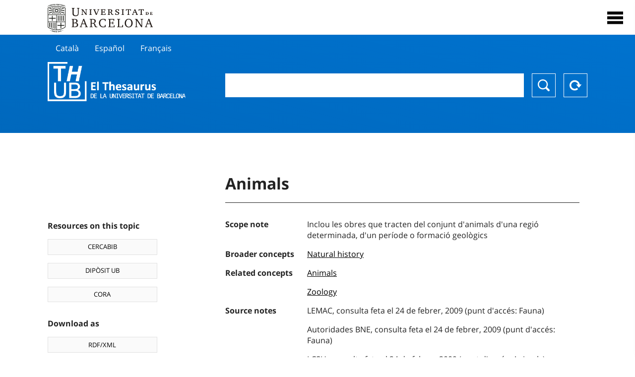

--- FILE ---
content_type: text/html; charset=utf-8
request_url: https://vocabularis.crai.ub.edu/en/thub/concept/thub:981058504964206706
body_size: 12966
content:
<!DOCTYPE html>
<html lang="en" xml:lang="en">
<head>
<script async src="https://www.googletagmanager.com/gtag/js?id=G-PGP0HELLJ6"></script>
<script>
    window.dataLayer = window.dataLayer || [];
    function gtag(){dataLayer.push(arguments);}
    gtag('js', new Date());
    gtag('config', 'G-PGP0HELLJ6');
</script>
    <title>Animals - Subjects - University of Barcelona Thesaurus (THUB) | UB&#x27;s Learning and Research Resources Centre (CRAI)</title>
    <meta name="description" content="The Thesaurus of the UB (THUB) is the structured and controlled vocabulary that is used as a basic tool for the indexing and retrieval by subject of all the information resources of the CRAI of the UB">
    <meta name="robots" content="index,follow" />
    <meta name="viewport" content="width=device-width, initial-scale=1, maximum-scale=1">
    <link rel="shortcut icon" href="https://crai.ub.edu/sites/default/files/favicon.ico" type="image/vnd.microsoft.icon" />
    <meta property="og:locale:alternate" content="ca" />
    <link rel="alternate" hreflang="ca" href="https://vocabularis.crai.ub.edu/ca/thub/concept/thub:981058504964206706" />
    <meta property="og:locale:alternate" content="es" />
    <link rel="alternate" hreflang="es" href="https://vocabularis.crai.ub.edu/es/thub/concept/thub:981058504964206706" />
    <meta property="og:locale:" content="en" />
    <link rel="alternate" hreflang="en" href="https://vocabularis.crai.ub.edu/en/thub/concept/thub:981058504964206706" />
    <meta property="og:locale:alternate" content="fr" />
    <link rel="alternate" hreflang="fr" href="https://vocabularis.crai.ub.edu/fr/thub/concept/thub:981058504964206706" />
    <link rel="canonical" href="https://vocabularis.crai.ub.edu/en/thub/concept/thub:981058504964206706"/>
    <link rel="stylesheet" type="text/css" href="/css/styles-v2.42.css">
</head>
<body class="concept-detail is-production">
  <div id="container">
  <header>
       <div class="header__logo">
  		 <div class="center">
  			 <a href="https://www.ub.edu" target="_blank">
  			 	<img src="/img/UB-negre.svg">
  			 </a>
              <nav>
                  <div id="menu">
                      <div class="menu-button" tabindex="0" onkeypress="handleEnter(event)">
                          <span>Close</span>
                      </div>
                      <div class="menu-content">
                          <div class="menu-button" tabindex="0" onkeypress="handleEnter(event)">
                              <span>Close</span>
                          </div>
                          <ul class="menu-intro">
                              <li><span>Thesaurus</span>
                              <ul>
                                  <li><a tabindex="-1" href="https://crai.ub.edu/en/services-and-resources/thub/what-is-it" target="_blank">What&#x27;s THUB?</a></li>
                                  <li><a tabindex="-1" href="http://crai.ub.edu/ca/recursos-d-informacio/thub/guia-consulta" target="_blank">Consultation guide</a></li>
                                  <li><a tabindex="-1" href="https://crai.ub.edu/en/services-and-resources/thub/structure-scope" target="_blank">Structure and scope</a></li>
                                  <li><a tabindex="-1" href="http://crai.ub.edu/ca/recursos-d-informacio/thub/microtesaurus" target="_blank">Microthesaurus</a></li>
                                  <li><a tabindex="-1" href="https://crai.ub.edu/en/services-and-resources/thub/faq" target="_blank">FAQ</a></li>
                                  <li><a tabindex="-1" href="http://crai.ub.edu/ca/recursos-d-informacio/thub/descarrega" target="_blank">Download files</a></li>
                              </ul>
                              </li>
                              <li><a tabindex="-1" href="https://crai.ub.edu/en/about-crai" target="_blank">Get to know the CRAI</a></li>
                              <li><a tabindex="-1" href="https://crai.ub.edu/en/serveis-az" target="_blank">CRAI services and resources</a></li>
                              <li></li>
                          </ul>
                          <ul class="menu-bottom">
                                  <li><a tabindex="-1" href="https://vocabularis.crai.ub.edu/ca/thub/concept/thub:981058504964206706">Català</a></li>
                                  <li><a tabindex="-1" href="https://vocabularis.crai.ub.edu/es/thub/concept/thub:981058504964206706">Español</a></li>
                                  <li><a tabindex="-1" class="active">English</a></li>
                                  <li><a tabindex="-1" href="https://vocabularis.crai.ub.edu/fr/thub/concept/thub:981058504964206706">Français</a></li>
                          </ul>
                      </div>
                  </div>
              </nav>
  		</div>
       </div >
   </header>  <div id="content">
    <header>
	<div class="language-buttons">
		<ul>
			<li><a href="https://vocabularis.crai.ub.edu/ca/thub/concept/thub:981058504964206706">Català</a></li>
			<li><a href="https://vocabularis.crai.ub.edu/es/thub/concept/thub:981058504964206706">Español</a></li>
			<li><a href="https://vocabularis.crai.ub.edu/fr/thub/concept/thub:981058504964206706">Français</a></li>
		</ul>
	</div>
	<span>
	<a href="/en/thub">Thesaurus UB (THUB)</a>
	<div class="search_nav">
		<form method="get" id="search_nav__form" action="/en/thub">
			<div class="search_nav__input-container">
				<input id="input-query" name="q" autocomplete="off">
			</div>
			<div class="search_nav__buttons-container">
				<button type="submit">Search</button>
				<button type="reset">Reset</button>
			</div>
		</form>
	</div>
	</span>
</header><main>

	<div class="concept_detail__complements">
		<div class="concept_detail__potentials">
			<p class="title">Resources on this topic</p>
			<ul>
                <li><a href="https://cercabib.ub.edu/discovery/search?vid=34CSUC_UB:VU1&query=sub,exact,Animals&tab=Everything&search_scope=MyInst_and_CI" target="_blank">CERCABIB</a></li>
                <li><a href="https://diposit.ub.edu/browse/subject?value=Animals" target="_blank">DIPÒSIT UB</a></li>
				<li><a href="https://dataverse.csuc.cat/dataverse/cat/?q=topicClassValue%3A+981058504964206706" target="_blank">CORA</a></li>
			</ul>
		</div>
		<div class="concept_detail__export">
			<p class="title">Download as</p>
			<ul>
				<li><a href="?export=rdf" target="_blank"><span>RDF/XML</span></a></li>
				<li><a href="?export=jsonld" target="_blank"><span>JSON-LD</span></a></li>
				<li><a href="?export=marc21" target="_blank"><span>MARC21</span></a></li>
			</ul>
		</div>
	</div>
	<div class="concept_detail__description">
<h1 class="title">Animals</h1>
<dl>
<dt>Scope note</dt>
	<dd>Inclou les obres que tracten del conjunt d&#x27;animals d&#x27;una regió determinada, d&#x27;un període o formació geològics</dd>


<dt>Broader concepts</dt>
		<dd><a href="/en/thub/concept/thub:981058505238606706">Natural history</a></dd>


<dt>Related concepts</dt>
		<dd><a href="/en/thub/concept/thub:981058505090106706">Animals</a></dd>
		<dd><a href="/en/thub/concept/thub:981058505538106706">Zoology</a></dd>

<dt>Source notes</dt>
		<dd>LEMAC, consulta feta el 24 de febrer, 2009 (punt d&#x27;accés: Fauna)</dd>
		<dd>Autoridades BNE, consulta feta el 24 de febrer, 2009 (punt d&#x27;accés: Fauna) </dd>
		<dd>LCSH, consulta feta el 24 de febrer, 2009 (punt d&#x27;accés: Animals)</dd>
		<dd>LCSH, consulta feta el 24 de febrer, 2009 (punt d&#x27;accés: Zoology)</dd>
		<dd>RAMEAU, consulta feta el 24 de febrer, 2009 (punt d&#x27;accés: Animaux)</dd>
		<dd>RAMEAU, consulta feta el 24 de febrer, 2009 (punt d&#x27;accés: Zoologie)</dd>

<dt>Thesaurus</dt>
		<dd><a href="/en/thub?tesaurus=150">Subjects</a></dd>

<dt>Microthesaurus</dt>
		<dd><a href="/en/thub?microtesaurus=TH3">Biology</a></dd>

<dt>Equivalent concepts in other schemes</dt>
<dd><a class="external" href="http://id.loc.gov/authorities/subjects/sh85005249" target="_blank">Animals [LCSH]</a></dd>
<dd><a class="external" href="http://data.bnf.fr/11932869" target="_blank">Animaux [RAMEAU]</a></dd>
<dd><a class="external" href="http://datos.bne.es/resource/XX527383" target="_blank">Fauna [BNE/A]</a></dd>
<dd><a class="external" href="http://data.bnf.fr/11933834" target="_blank">Zoologie [RAMEAU]</a></dd>
<dd><a class="external" href="http://id.loc.gov/authorities/subjects/sh85149983" target="_blank">Zoology [LCSH]</a></dd>

<dt>Permalink</dt>
<dd class="permanent_link">https://vocabularis.crai.ub.edu/thub/concept/thub:981058504964206706</dd>

<dt class="concept_detail__marc21">Format MARC21</dt>
	<dd class="format-21">
		<ul>
			<li>LEADER 01224nz  a2200301n  4500
001 981058504964206706
005 20210802122719.0
008 950503|||anznnbabn          |a ana     d
040   $aES-BaUB$bcat$cES-BaUB$fthub
072  7$aTH 59$2thub
150   $aFauna
550   $wg$aCiències naturals
550   $aAnimals
550   $aZoologia
670   $aLEMAC, consulta feta el 24 de febrer, 2009$b(punt d&#x27;accés: Fauna)
670   $aAutoridades BNE, consulta feta el 24 de febrer, 2009$b(punt d&#x27;accés: Fauna) 
670   $aLCSH, consulta feta el 24 de febrer, 2009$b(punt d&#x27;accés: Animals)
670   $aLCSH, consulta feta el 24 de febrer, 2009$b(punt d&#x27;accés: Zoology)
670   $aRAMEAU, consulta feta el 24 de febrer, 2009$b(punt d&#x27;accés: Animaux)
670   $aRAMEAU, consulta feta el 24 de febrer, 2009$b(punt d&#x27;accés: Zoologie)
680   $iInclou les obres que tracten del conjunt d&#x27;animals d&#x27;una regió determinada, d&#x27;un període o formació geològics
750  7$aFauna$2thub//spa
750  7$aAnimals$2thub//eng
750  7$aFaune$2thub//fre
996   $a.a11648867$b25-11-20$c04-06-08$d-$ed$f-
909   $a11$5ES-BaUB
990   $aTHUB Tema$5ES-BaUB
035   $a(ES-BaUB).a11648867</li>
		</ul>
	</dd>
<dt>Preferred term in other languages</dt>
	<dd class="preflabelotherlanguage"><span>Català</span>Fauna</dd>
	<dd class="preflabelotherlanguage"><span>Español</span>Fauna</dd>
	<dd class="preflabelotherlanguage"><span>Français</span>Faune</dd>



</dl>
<div class="concept_detail__graph" id="concept_detail__graph">
<div class="top left">
  <div class="control-zoom bar control">
    <a class="control-zoom-in" href="#" title="Zoom in" role="button" aria-label="Zoom in">+</a>
    <a class="control-zoom-out" href="#" title="Zoom out" role="button" aria-label="Zoom out">−</a>
  </div>
</div>
<svg id='constellation-graph' width='100%'></svg>

</div>
<dl><dt>Last updated dated</dt><dd>12/01/2026</dd></dl>
</div>

</main>
  </div>
  <footer>
      <div class="centered">
          <div>
              <div class="footer-1">
                  <p class="crai-logo-bottom"><a href="https://crai.ub.edu" target="_blank"><img
                          src="/img/CRAI_logo_unatintanegre.png"></a></p>
                  <p class="email-bottom"><a
                          href="&#109;&#97;&#105;&#108;&#116;&#111;&#58;&#99;&#114;&#97;&#105;&#46;&#112;&#116;&#64;&#117;&#98;&#46;&#101;&#100;&#117;"
                          target="_blank">&#99;&#114;&#97;&#105;&#46;&#112;&#116;&#64;&#117;&#98;&#46;&#101;&#100;&#117;</a>
                  </p>
              </div>
              © Centre de Recursos per a l'Aprenentatge i la Investigació. Tots els drets reservats<br>
              Gestionat per la Unitat de Procés Tècnic
              <a href="http://crai.ub.edu/ca/que-ofereix-el-crai/sau/">Comentaris</a>
          </div>
          <div class="logo-fao">
              <img src=https://assets.agris.fao.org/public/images/2024-10/ADP_cert_2025.png
                   alt="ESD – FAO AGRIS data provider 2025"
                   title="Seal of recognition for active AGRIS Data Providers 2025" width="100"/>
          </div>
      </div>
  </footer>  </div>
  <script src="https://code.jquery.com/jquery-3.5.1.min.js" integrity="sha256-9/aliU8dGd2tb6OSsuzixeV4y/faTqgFtohetphbbj0=" crossorigin="anonymous"></script>
  <script src="/js/tools-v2.42.js"></script>
  <script src="/js/typeahead.bundle.min.js" defer></script>  
  <script src="/js/main-v2.42.js" defer></script>
  <script src="/js/d3.v5.min-v2.42.js" defer></script>
<script src="/js/exploration-v2.42.js" defer></script>

  <script>
    
	var ub = window.ub || {};
	ub.typeahead = {
		language: 'en',
		url: '/en/thub/concepts/suggestions?query=%QUERY',
		wildcard: '%QUERY',
		elem: '#input-query',
		currentKeyword: "",
		display: function(obj) { return obj.label;},
      	identify: function(obj) { return obj.label;},
		limit: 100,
		minLength: 2,
		translations: {"header": "Suggestions", 
		"notFound": "no items found", 
		"pending": "searching suggestions"},
	};


  const explorationData = {"id":"thub:981058504964206706","url":"/en/thub/concept/$id","urlData":"/en/thub/concept/$id/exploration"};


	window.ub = window.ub || {};
	ub.detail = {...ub.detail || {}, inscheme: "Subjects" };


    </script>
  <script async src="https://www.googletagmanager.com/gtag/js?id=UA-52300980-8"></script>
  <script>
    window.dataLayer = window.dataLayer || [];
    function gtag(){dataLayer.push(arguments);}
    gtag('js', new Date());

    gtag('config', 'UA-52300980-8');
  </script>
</body>
</html>